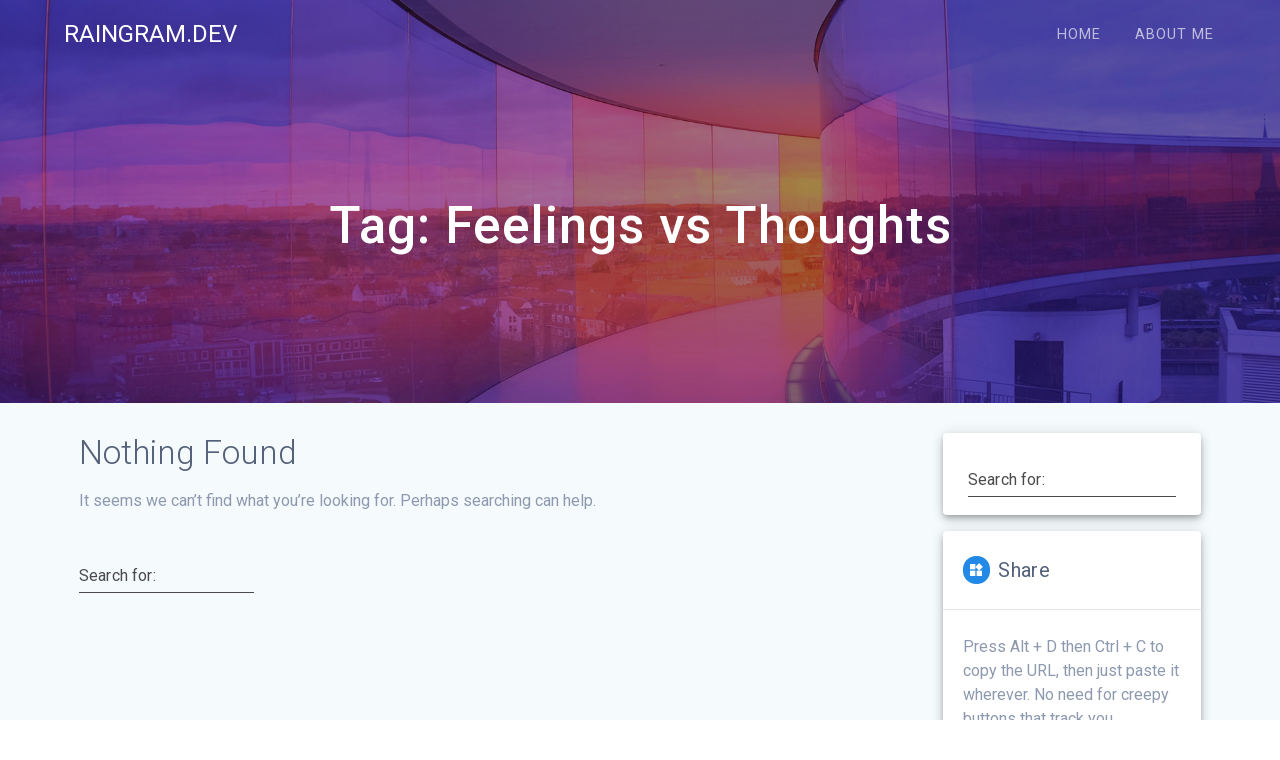

--- FILE ---
content_type: text/html; charset=utf-8
request_url: https://www.google.com/recaptcha/api2/anchor?ar=1&k=6LcCx74UAAAAAAxj89GvmhOeNiOgNVtGu4RcVxQm&co=aHR0cHM6Ly9yYWluZ3JhbS5kZXY6NDQz&hl=en&v=PoyoqOPhxBO7pBk68S4YbpHZ&size=invisible&anchor-ms=20000&execute-ms=30000&cb=k91l6khqxeb3
body_size: 48679
content:
<!DOCTYPE HTML><html dir="ltr" lang="en"><head><meta http-equiv="Content-Type" content="text/html; charset=UTF-8">
<meta http-equiv="X-UA-Compatible" content="IE=edge">
<title>reCAPTCHA</title>
<style type="text/css">
/* cyrillic-ext */
@font-face {
  font-family: 'Roboto';
  font-style: normal;
  font-weight: 400;
  font-stretch: 100%;
  src: url(//fonts.gstatic.com/s/roboto/v48/KFO7CnqEu92Fr1ME7kSn66aGLdTylUAMa3GUBHMdazTgWw.woff2) format('woff2');
  unicode-range: U+0460-052F, U+1C80-1C8A, U+20B4, U+2DE0-2DFF, U+A640-A69F, U+FE2E-FE2F;
}
/* cyrillic */
@font-face {
  font-family: 'Roboto';
  font-style: normal;
  font-weight: 400;
  font-stretch: 100%;
  src: url(//fonts.gstatic.com/s/roboto/v48/KFO7CnqEu92Fr1ME7kSn66aGLdTylUAMa3iUBHMdazTgWw.woff2) format('woff2');
  unicode-range: U+0301, U+0400-045F, U+0490-0491, U+04B0-04B1, U+2116;
}
/* greek-ext */
@font-face {
  font-family: 'Roboto';
  font-style: normal;
  font-weight: 400;
  font-stretch: 100%;
  src: url(//fonts.gstatic.com/s/roboto/v48/KFO7CnqEu92Fr1ME7kSn66aGLdTylUAMa3CUBHMdazTgWw.woff2) format('woff2');
  unicode-range: U+1F00-1FFF;
}
/* greek */
@font-face {
  font-family: 'Roboto';
  font-style: normal;
  font-weight: 400;
  font-stretch: 100%;
  src: url(//fonts.gstatic.com/s/roboto/v48/KFO7CnqEu92Fr1ME7kSn66aGLdTylUAMa3-UBHMdazTgWw.woff2) format('woff2');
  unicode-range: U+0370-0377, U+037A-037F, U+0384-038A, U+038C, U+038E-03A1, U+03A3-03FF;
}
/* math */
@font-face {
  font-family: 'Roboto';
  font-style: normal;
  font-weight: 400;
  font-stretch: 100%;
  src: url(//fonts.gstatic.com/s/roboto/v48/KFO7CnqEu92Fr1ME7kSn66aGLdTylUAMawCUBHMdazTgWw.woff2) format('woff2');
  unicode-range: U+0302-0303, U+0305, U+0307-0308, U+0310, U+0312, U+0315, U+031A, U+0326-0327, U+032C, U+032F-0330, U+0332-0333, U+0338, U+033A, U+0346, U+034D, U+0391-03A1, U+03A3-03A9, U+03B1-03C9, U+03D1, U+03D5-03D6, U+03F0-03F1, U+03F4-03F5, U+2016-2017, U+2034-2038, U+203C, U+2040, U+2043, U+2047, U+2050, U+2057, U+205F, U+2070-2071, U+2074-208E, U+2090-209C, U+20D0-20DC, U+20E1, U+20E5-20EF, U+2100-2112, U+2114-2115, U+2117-2121, U+2123-214F, U+2190, U+2192, U+2194-21AE, U+21B0-21E5, U+21F1-21F2, U+21F4-2211, U+2213-2214, U+2216-22FF, U+2308-230B, U+2310, U+2319, U+231C-2321, U+2336-237A, U+237C, U+2395, U+239B-23B7, U+23D0, U+23DC-23E1, U+2474-2475, U+25AF, U+25B3, U+25B7, U+25BD, U+25C1, U+25CA, U+25CC, U+25FB, U+266D-266F, U+27C0-27FF, U+2900-2AFF, U+2B0E-2B11, U+2B30-2B4C, U+2BFE, U+3030, U+FF5B, U+FF5D, U+1D400-1D7FF, U+1EE00-1EEFF;
}
/* symbols */
@font-face {
  font-family: 'Roboto';
  font-style: normal;
  font-weight: 400;
  font-stretch: 100%;
  src: url(//fonts.gstatic.com/s/roboto/v48/KFO7CnqEu92Fr1ME7kSn66aGLdTylUAMaxKUBHMdazTgWw.woff2) format('woff2');
  unicode-range: U+0001-000C, U+000E-001F, U+007F-009F, U+20DD-20E0, U+20E2-20E4, U+2150-218F, U+2190, U+2192, U+2194-2199, U+21AF, U+21E6-21F0, U+21F3, U+2218-2219, U+2299, U+22C4-22C6, U+2300-243F, U+2440-244A, U+2460-24FF, U+25A0-27BF, U+2800-28FF, U+2921-2922, U+2981, U+29BF, U+29EB, U+2B00-2BFF, U+4DC0-4DFF, U+FFF9-FFFB, U+10140-1018E, U+10190-1019C, U+101A0, U+101D0-101FD, U+102E0-102FB, U+10E60-10E7E, U+1D2C0-1D2D3, U+1D2E0-1D37F, U+1F000-1F0FF, U+1F100-1F1AD, U+1F1E6-1F1FF, U+1F30D-1F30F, U+1F315, U+1F31C, U+1F31E, U+1F320-1F32C, U+1F336, U+1F378, U+1F37D, U+1F382, U+1F393-1F39F, U+1F3A7-1F3A8, U+1F3AC-1F3AF, U+1F3C2, U+1F3C4-1F3C6, U+1F3CA-1F3CE, U+1F3D4-1F3E0, U+1F3ED, U+1F3F1-1F3F3, U+1F3F5-1F3F7, U+1F408, U+1F415, U+1F41F, U+1F426, U+1F43F, U+1F441-1F442, U+1F444, U+1F446-1F449, U+1F44C-1F44E, U+1F453, U+1F46A, U+1F47D, U+1F4A3, U+1F4B0, U+1F4B3, U+1F4B9, U+1F4BB, U+1F4BF, U+1F4C8-1F4CB, U+1F4D6, U+1F4DA, U+1F4DF, U+1F4E3-1F4E6, U+1F4EA-1F4ED, U+1F4F7, U+1F4F9-1F4FB, U+1F4FD-1F4FE, U+1F503, U+1F507-1F50B, U+1F50D, U+1F512-1F513, U+1F53E-1F54A, U+1F54F-1F5FA, U+1F610, U+1F650-1F67F, U+1F687, U+1F68D, U+1F691, U+1F694, U+1F698, U+1F6AD, U+1F6B2, U+1F6B9-1F6BA, U+1F6BC, U+1F6C6-1F6CF, U+1F6D3-1F6D7, U+1F6E0-1F6EA, U+1F6F0-1F6F3, U+1F6F7-1F6FC, U+1F700-1F7FF, U+1F800-1F80B, U+1F810-1F847, U+1F850-1F859, U+1F860-1F887, U+1F890-1F8AD, U+1F8B0-1F8BB, U+1F8C0-1F8C1, U+1F900-1F90B, U+1F93B, U+1F946, U+1F984, U+1F996, U+1F9E9, U+1FA00-1FA6F, U+1FA70-1FA7C, U+1FA80-1FA89, U+1FA8F-1FAC6, U+1FACE-1FADC, U+1FADF-1FAE9, U+1FAF0-1FAF8, U+1FB00-1FBFF;
}
/* vietnamese */
@font-face {
  font-family: 'Roboto';
  font-style: normal;
  font-weight: 400;
  font-stretch: 100%;
  src: url(//fonts.gstatic.com/s/roboto/v48/KFO7CnqEu92Fr1ME7kSn66aGLdTylUAMa3OUBHMdazTgWw.woff2) format('woff2');
  unicode-range: U+0102-0103, U+0110-0111, U+0128-0129, U+0168-0169, U+01A0-01A1, U+01AF-01B0, U+0300-0301, U+0303-0304, U+0308-0309, U+0323, U+0329, U+1EA0-1EF9, U+20AB;
}
/* latin-ext */
@font-face {
  font-family: 'Roboto';
  font-style: normal;
  font-weight: 400;
  font-stretch: 100%;
  src: url(//fonts.gstatic.com/s/roboto/v48/KFO7CnqEu92Fr1ME7kSn66aGLdTylUAMa3KUBHMdazTgWw.woff2) format('woff2');
  unicode-range: U+0100-02BA, U+02BD-02C5, U+02C7-02CC, U+02CE-02D7, U+02DD-02FF, U+0304, U+0308, U+0329, U+1D00-1DBF, U+1E00-1E9F, U+1EF2-1EFF, U+2020, U+20A0-20AB, U+20AD-20C0, U+2113, U+2C60-2C7F, U+A720-A7FF;
}
/* latin */
@font-face {
  font-family: 'Roboto';
  font-style: normal;
  font-weight: 400;
  font-stretch: 100%;
  src: url(//fonts.gstatic.com/s/roboto/v48/KFO7CnqEu92Fr1ME7kSn66aGLdTylUAMa3yUBHMdazQ.woff2) format('woff2');
  unicode-range: U+0000-00FF, U+0131, U+0152-0153, U+02BB-02BC, U+02C6, U+02DA, U+02DC, U+0304, U+0308, U+0329, U+2000-206F, U+20AC, U+2122, U+2191, U+2193, U+2212, U+2215, U+FEFF, U+FFFD;
}
/* cyrillic-ext */
@font-face {
  font-family: 'Roboto';
  font-style: normal;
  font-weight: 500;
  font-stretch: 100%;
  src: url(//fonts.gstatic.com/s/roboto/v48/KFO7CnqEu92Fr1ME7kSn66aGLdTylUAMa3GUBHMdazTgWw.woff2) format('woff2');
  unicode-range: U+0460-052F, U+1C80-1C8A, U+20B4, U+2DE0-2DFF, U+A640-A69F, U+FE2E-FE2F;
}
/* cyrillic */
@font-face {
  font-family: 'Roboto';
  font-style: normal;
  font-weight: 500;
  font-stretch: 100%;
  src: url(//fonts.gstatic.com/s/roboto/v48/KFO7CnqEu92Fr1ME7kSn66aGLdTylUAMa3iUBHMdazTgWw.woff2) format('woff2');
  unicode-range: U+0301, U+0400-045F, U+0490-0491, U+04B0-04B1, U+2116;
}
/* greek-ext */
@font-face {
  font-family: 'Roboto';
  font-style: normal;
  font-weight: 500;
  font-stretch: 100%;
  src: url(//fonts.gstatic.com/s/roboto/v48/KFO7CnqEu92Fr1ME7kSn66aGLdTylUAMa3CUBHMdazTgWw.woff2) format('woff2');
  unicode-range: U+1F00-1FFF;
}
/* greek */
@font-face {
  font-family: 'Roboto';
  font-style: normal;
  font-weight: 500;
  font-stretch: 100%;
  src: url(//fonts.gstatic.com/s/roboto/v48/KFO7CnqEu92Fr1ME7kSn66aGLdTylUAMa3-UBHMdazTgWw.woff2) format('woff2');
  unicode-range: U+0370-0377, U+037A-037F, U+0384-038A, U+038C, U+038E-03A1, U+03A3-03FF;
}
/* math */
@font-face {
  font-family: 'Roboto';
  font-style: normal;
  font-weight: 500;
  font-stretch: 100%;
  src: url(//fonts.gstatic.com/s/roboto/v48/KFO7CnqEu92Fr1ME7kSn66aGLdTylUAMawCUBHMdazTgWw.woff2) format('woff2');
  unicode-range: U+0302-0303, U+0305, U+0307-0308, U+0310, U+0312, U+0315, U+031A, U+0326-0327, U+032C, U+032F-0330, U+0332-0333, U+0338, U+033A, U+0346, U+034D, U+0391-03A1, U+03A3-03A9, U+03B1-03C9, U+03D1, U+03D5-03D6, U+03F0-03F1, U+03F4-03F5, U+2016-2017, U+2034-2038, U+203C, U+2040, U+2043, U+2047, U+2050, U+2057, U+205F, U+2070-2071, U+2074-208E, U+2090-209C, U+20D0-20DC, U+20E1, U+20E5-20EF, U+2100-2112, U+2114-2115, U+2117-2121, U+2123-214F, U+2190, U+2192, U+2194-21AE, U+21B0-21E5, U+21F1-21F2, U+21F4-2211, U+2213-2214, U+2216-22FF, U+2308-230B, U+2310, U+2319, U+231C-2321, U+2336-237A, U+237C, U+2395, U+239B-23B7, U+23D0, U+23DC-23E1, U+2474-2475, U+25AF, U+25B3, U+25B7, U+25BD, U+25C1, U+25CA, U+25CC, U+25FB, U+266D-266F, U+27C0-27FF, U+2900-2AFF, U+2B0E-2B11, U+2B30-2B4C, U+2BFE, U+3030, U+FF5B, U+FF5D, U+1D400-1D7FF, U+1EE00-1EEFF;
}
/* symbols */
@font-face {
  font-family: 'Roboto';
  font-style: normal;
  font-weight: 500;
  font-stretch: 100%;
  src: url(//fonts.gstatic.com/s/roboto/v48/KFO7CnqEu92Fr1ME7kSn66aGLdTylUAMaxKUBHMdazTgWw.woff2) format('woff2');
  unicode-range: U+0001-000C, U+000E-001F, U+007F-009F, U+20DD-20E0, U+20E2-20E4, U+2150-218F, U+2190, U+2192, U+2194-2199, U+21AF, U+21E6-21F0, U+21F3, U+2218-2219, U+2299, U+22C4-22C6, U+2300-243F, U+2440-244A, U+2460-24FF, U+25A0-27BF, U+2800-28FF, U+2921-2922, U+2981, U+29BF, U+29EB, U+2B00-2BFF, U+4DC0-4DFF, U+FFF9-FFFB, U+10140-1018E, U+10190-1019C, U+101A0, U+101D0-101FD, U+102E0-102FB, U+10E60-10E7E, U+1D2C0-1D2D3, U+1D2E0-1D37F, U+1F000-1F0FF, U+1F100-1F1AD, U+1F1E6-1F1FF, U+1F30D-1F30F, U+1F315, U+1F31C, U+1F31E, U+1F320-1F32C, U+1F336, U+1F378, U+1F37D, U+1F382, U+1F393-1F39F, U+1F3A7-1F3A8, U+1F3AC-1F3AF, U+1F3C2, U+1F3C4-1F3C6, U+1F3CA-1F3CE, U+1F3D4-1F3E0, U+1F3ED, U+1F3F1-1F3F3, U+1F3F5-1F3F7, U+1F408, U+1F415, U+1F41F, U+1F426, U+1F43F, U+1F441-1F442, U+1F444, U+1F446-1F449, U+1F44C-1F44E, U+1F453, U+1F46A, U+1F47D, U+1F4A3, U+1F4B0, U+1F4B3, U+1F4B9, U+1F4BB, U+1F4BF, U+1F4C8-1F4CB, U+1F4D6, U+1F4DA, U+1F4DF, U+1F4E3-1F4E6, U+1F4EA-1F4ED, U+1F4F7, U+1F4F9-1F4FB, U+1F4FD-1F4FE, U+1F503, U+1F507-1F50B, U+1F50D, U+1F512-1F513, U+1F53E-1F54A, U+1F54F-1F5FA, U+1F610, U+1F650-1F67F, U+1F687, U+1F68D, U+1F691, U+1F694, U+1F698, U+1F6AD, U+1F6B2, U+1F6B9-1F6BA, U+1F6BC, U+1F6C6-1F6CF, U+1F6D3-1F6D7, U+1F6E0-1F6EA, U+1F6F0-1F6F3, U+1F6F7-1F6FC, U+1F700-1F7FF, U+1F800-1F80B, U+1F810-1F847, U+1F850-1F859, U+1F860-1F887, U+1F890-1F8AD, U+1F8B0-1F8BB, U+1F8C0-1F8C1, U+1F900-1F90B, U+1F93B, U+1F946, U+1F984, U+1F996, U+1F9E9, U+1FA00-1FA6F, U+1FA70-1FA7C, U+1FA80-1FA89, U+1FA8F-1FAC6, U+1FACE-1FADC, U+1FADF-1FAE9, U+1FAF0-1FAF8, U+1FB00-1FBFF;
}
/* vietnamese */
@font-face {
  font-family: 'Roboto';
  font-style: normal;
  font-weight: 500;
  font-stretch: 100%;
  src: url(//fonts.gstatic.com/s/roboto/v48/KFO7CnqEu92Fr1ME7kSn66aGLdTylUAMa3OUBHMdazTgWw.woff2) format('woff2');
  unicode-range: U+0102-0103, U+0110-0111, U+0128-0129, U+0168-0169, U+01A0-01A1, U+01AF-01B0, U+0300-0301, U+0303-0304, U+0308-0309, U+0323, U+0329, U+1EA0-1EF9, U+20AB;
}
/* latin-ext */
@font-face {
  font-family: 'Roboto';
  font-style: normal;
  font-weight: 500;
  font-stretch: 100%;
  src: url(//fonts.gstatic.com/s/roboto/v48/KFO7CnqEu92Fr1ME7kSn66aGLdTylUAMa3KUBHMdazTgWw.woff2) format('woff2');
  unicode-range: U+0100-02BA, U+02BD-02C5, U+02C7-02CC, U+02CE-02D7, U+02DD-02FF, U+0304, U+0308, U+0329, U+1D00-1DBF, U+1E00-1E9F, U+1EF2-1EFF, U+2020, U+20A0-20AB, U+20AD-20C0, U+2113, U+2C60-2C7F, U+A720-A7FF;
}
/* latin */
@font-face {
  font-family: 'Roboto';
  font-style: normal;
  font-weight: 500;
  font-stretch: 100%;
  src: url(//fonts.gstatic.com/s/roboto/v48/KFO7CnqEu92Fr1ME7kSn66aGLdTylUAMa3yUBHMdazQ.woff2) format('woff2');
  unicode-range: U+0000-00FF, U+0131, U+0152-0153, U+02BB-02BC, U+02C6, U+02DA, U+02DC, U+0304, U+0308, U+0329, U+2000-206F, U+20AC, U+2122, U+2191, U+2193, U+2212, U+2215, U+FEFF, U+FFFD;
}
/* cyrillic-ext */
@font-face {
  font-family: 'Roboto';
  font-style: normal;
  font-weight: 900;
  font-stretch: 100%;
  src: url(//fonts.gstatic.com/s/roboto/v48/KFO7CnqEu92Fr1ME7kSn66aGLdTylUAMa3GUBHMdazTgWw.woff2) format('woff2');
  unicode-range: U+0460-052F, U+1C80-1C8A, U+20B4, U+2DE0-2DFF, U+A640-A69F, U+FE2E-FE2F;
}
/* cyrillic */
@font-face {
  font-family: 'Roboto';
  font-style: normal;
  font-weight: 900;
  font-stretch: 100%;
  src: url(//fonts.gstatic.com/s/roboto/v48/KFO7CnqEu92Fr1ME7kSn66aGLdTylUAMa3iUBHMdazTgWw.woff2) format('woff2');
  unicode-range: U+0301, U+0400-045F, U+0490-0491, U+04B0-04B1, U+2116;
}
/* greek-ext */
@font-face {
  font-family: 'Roboto';
  font-style: normal;
  font-weight: 900;
  font-stretch: 100%;
  src: url(//fonts.gstatic.com/s/roboto/v48/KFO7CnqEu92Fr1ME7kSn66aGLdTylUAMa3CUBHMdazTgWw.woff2) format('woff2');
  unicode-range: U+1F00-1FFF;
}
/* greek */
@font-face {
  font-family: 'Roboto';
  font-style: normal;
  font-weight: 900;
  font-stretch: 100%;
  src: url(//fonts.gstatic.com/s/roboto/v48/KFO7CnqEu92Fr1ME7kSn66aGLdTylUAMa3-UBHMdazTgWw.woff2) format('woff2');
  unicode-range: U+0370-0377, U+037A-037F, U+0384-038A, U+038C, U+038E-03A1, U+03A3-03FF;
}
/* math */
@font-face {
  font-family: 'Roboto';
  font-style: normal;
  font-weight: 900;
  font-stretch: 100%;
  src: url(//fonts.gstatic.com/s/roboto/v48/KFO7CnqEu92Fr1ME7kSn66aGLdTylUAMawCUBHMdazTgWw.woff2) format('woff2');
  unicode-range: U+0302-0303, U+0305, U+0307-0308, U+0310, U+0312, U+0315, U+031A, U+0326-0327, U+032C, U+032F-0330, U+0332-0333, U+0338, U+033A, U+0346, U+034D, U+0391-03A1, U+03A3-03A9, U+03B1-03C9, U+03D1, U+03D5-03D6, U+03F0-03F1, U+03F4-03F5, U+2016-2017, U+2034-2038, U+203C, U+2040, U+2043, U+2047, U+2050, U+2057, U+205F, U+2070-2071, U+2074-208E, U+2090-209C, U+20D0-20DC, U+20E1, U+20E5-20EF, U+2100-2112, U+2114-2115, U+2117-2121, U+2123-214F, U+2190, U+2192, U+2194-21AE, U+21B0-21E5, U+21F1-21F2, U+21F4-2211, U+2213-2214, U+2216-22FF, U+2308-230B, U+2310, U+2319, U+231C-2321, U+2336-237A, U+237C, U+2395, U+239B-23B7, U+23D0, U+23DC-23E1, U+2474-2475, U+25AF, U+25B3, U+25B7, U+25BD, U+25C1, U+25CA, U+25CC, U+25FB, U+266D-266F, U+27C0-27FF, U+2900-2AFF, U+2B0E-2B11, U+2B30-2B4C, U+2BFE, U+3030, U+FF5B, U+FF5D, U+1D400-1D7FF, U+1EE00-1EEFF;
}
/* symbols */
@font-face {
  font-family: 'Roboto';
  font-style: normal;
  font-weight: 900;
  font-stretch: 100%;
  src: url(//fonts.gstatic.com/s/roboto/v48/KFO7CnqEu92Fr1ME7kSn66aGLdTylUAMaxKUBHMdazTgWw.woff2) format('woff2');
  unicode-range: U+0001-000C, U+000E-001F, U+007F-009F, U+20DD-20E0, U+20E2-20E4, U+2150-218F, U+2190, U+2192, U+2194-2199, U+21AF, U+21E6-21F0, U+21F3, U+2218-2219, U+2299, U+22C4-22C6, U+2300-243F, U+2440-244A, U+2460-24FF, U+25A0-27BF, U+2800-28FF, U+2921-2922, U+2981, U+29BF, U+29EB, U+2B00-2BFF, U+4DC0-4DFF, U+FFF9-FFFB, U+10140-1018E, U+10190-1019C, U+101A0, U+101D0-101FD, U+102E0-102FB, U+10E60-10E7E, U+1D2C0-1D2D3, U+1D2E0-1D37F, U+1F000-1F0FF, U+1F100-1F1AD, U+1F1E6-1F1FF, U+1F30D-1F30F, U+1F315, U+1F31C, U+1F31E, U+1F320-1F32C, U+1F336, U+1F378, U+1F37D, U+1F382, U+1F393-1F39F, U+1F3A7-1F3A8, U+1F3AC-1F3AF, U+1F3C2, U+1F3C4-1F3C6, U+1F3CA-1F3CE, U+1F3D4-1F3E0, U+1F3ED, U+1F3F1-1F3F3, U+1F3F5-1F3F7, U+1F408, U+1F415, U+1F41F, U+1F426, U+1F43F, U+1F441-1F442, U+1F444, U+1F446-1F449, U+1F44C-1F44E, U+1F453, U+1F46A, U+1F47D, U+1F4A3, U+1F4B0, U+1F4B3, U+1F4B9, U+1F4BB, U+1F4BF, U+1F4C8-1F4CB, U+1F4D6, U+1F4DA, U+1F4DF, U+1F4E3-1F4E6, U+1F4EA-1F4ED, U+1F4F7, U+1F4F9-1F4FB, U+1F4FD-1F4FE, U+1F503, U+1F507-1F50B, U+1F50D, U+1F512-1F513, U+1F53E-1F54A, U+1F54F-1F5FA, U+1F610, U+1F650-1F67F, U+1F687, U+1F68D, U+1F691, U+1F694, U+1F698, U+1F6AD, U+1F6B2, U+1F6B9-1F6BA, U+1F6BC, U+1F6C6-1F6CF, U+1F6D3-1F6D7, U+1F6E0-1F6EA, U+1F6F0-1F6F3, U+1F6F7-1F6FC, U+1F700-1F7FF, U+1F800-1F80B, U+1F810-1F847, U+1F850-1F859, U+1F860-1F887, U+1F890-1F8AD, U+1F8B0-1F8BB, U+1F8C0-1F8C1, U+1F900-1F90B, U+1F93B, U+1F946, U+1F984, U+1F996, U+1F9E9, U+1FA00-1FA6F, U+1FA70-1FA7C, U+1FA80-1FA89, U+1FA8F-1FAC6, U+1FACE-1FADC, U+1FADF-1FAE9, U+1FAF0-1FAF8, U+1FB00-1FBFF;
}
/* vietnamese */
@font-face {
  font-family: 'Roboto';
  font-style: normal;
  font-weight: 900;
  font-stretch: 100%;
  src: url(//fonts.gstatic.com/s/roboto/v48/KFO7CnqEu92Fr1ME7kSn66aGLdTylUAMa3OUBHMdazTgWw.woff2) format('woff2');
  unicode-range: U+0102-0103, U+0110-0111, U+0128-0129, U+0168-0169, U+01A0-01A1, U+01AF-01B0, U+0300-0301, U+0303-0304, U+0308-0309, U+0323, U+0329, U+1EA0-1EF9, U+20AB;
}
/* latin-ext */
@font-face {
  font-family: 'Roboto';
  font-style: normal;
  font-weight: 900;
  font-stretch: 100%;
  src: url(//fonts.gstatic.com/s/roboto/v48/KFO7CnqEu92Fr1ME7kSn66aGLdTylUAMa3KUBHMdazTgWw.woff2) format('woff2');
  unicode-range: U+0100-02BA, U+02BD-02C5, U+02C7-02CC, U+02CE-02D7, U+02DD-02FF, U+0304, U+0308, U+0329, U+1D00-1DBF, U+1E00-1E9F, U+1EF2-1EFF, U+2020, U+20A0-20AB, U+20AD-20C0, U+2113, U+2C60-2C7F, U+A720-A7FF;
}
/* latin */
@font-face {
  font-family: 'Roboto';
  font-style: normal;
  font-weight: 900;
  font-stretch: 100%;
  src: url(//fonts.gstatic.com/s/roboto/v48/KFO7CnqEu92Fr1ME7kSn66aGLdTylUAMa3yUBHMdazQ.woff2) format('woff2');
  unicode-range: U+0000-00FF, U+0131, U+0152-0153, U+02BB-02BC, U+02C6, U+02DA, U+02DC, U+0304, U+0308, U+0329, U+2000-206F, U+20AC, U+2122, U+2191, U+2193, U+2212, U+2215, U+FEFF, U+FFFD;
}

</style>
<link rel="stylesheet" type="text/css" href="https://www.gstatic.com/recaptcha/releases/PoyoqOPhxBO7pBk68S4YbpHZ/styles__ltr.css">
<script nonce="dWwm3GWM39xH_S4KefIdxw" type="text/javascript">window['__recaptcha_api'] = 'https://www.google.com/recaptcha/api2/';</script>
<script type="text/javascript" src="https://www.gstatic.com/recaptcha/releases/PoyoqOPhxBO7pBk68S4YbpHZ/recaptcha__en.js" nonce="dWwm3GWM39xH_S4KefIdxw">
      
    </script></head>
<body><div id="rc-anchor-alert" class="rc-anchor-alert"></div>
<input type="hidden" id="recaptcha-token" value="[base64]">
<script type="text/javascript" nonce="dWwm3GWM39xH_S4KefIdxw">
      recaptcha.anchor.Main.init("[\x22ainput\x22,[\x22bgdata\x22,\x22\x22,\[base64]/[base64]/[base64]/[base64]/[base64]/[base64]/KGcoTywyNTMsTy5PKSxVRyhPLEMpKTpnKE8sMjUzLEMpLE8pKSxsKSksTykpfSxieT1mdW5jdGlvbihDLE8sdSxsKXtmb3IobD0odT1SKEMpLDApO08+MDtPLS0pbD1sPDw4fFooQyk7ZyhDLHUsbCl9LFVHPWZ1bmN0aW9uKEMsTyl7Qy5pLmxlbmd0aD4xMDQ/[base64]/[base64]/[base64]/[base64]/[base64]/[base64]/[base64]\\u003d\x22,\[base64]\\u003d\x22,\x22wphhHQFjWUNGUH1xMG/Cl0/Cg8KkMi3DgAfDqwTCoz7Dgg/DjRnCiyrDk8OLIMKFF3nDjsOaTXUdABR7aiPClW8hVwN1U8Kcw5nDnsOfeMOAR8OeLsKHdRwXcVZRw5TCl8OmBFxqw6/[base64]/CgD/[base64]/DkV/DmFgfP8Obw7lqRMKADxbCkFDDigdBw45MMR3DtMKFwqw6wp/DsV3DmkNLKQ1wNMOzVScEw7ZrEcOyw5dswqxXSBsLw7gQw4rDisOsLcOVw4jCgjXDhn4YWlHDncKUNDt6w7/CrTfCrMKlwoQBQTHDmMO8AlnCr8O1Jl4/fcKRccOiw6B5b0zDpMObw5rDpSbCicO1fsKIWsKxYMOwWQM9BsK0wqrDr1sWwrkICmnDswrDvzjCjMOqASoMw53DhcOxwqDCvsOowrQCwqw7w78Rw6RhwpwIwpnDncKHw796wpZbfXXCm8KMwq8GwqNlw4FYMcOUL8Khw6jCq8Olw7M2FW3DssO+w6/[base64]/wpRmw5HDmzLDoh0VB8OELsOKTylVwqcaaMKLOMO5eT9PFn7DmTnDlkTClQHDo8OsU8Oswo3Dqi9WwpMtecKYEQfCgcOew4RQR0Vxw7IUw4ZcYMORwpsIIknDrSQ2wrJvwrQ0Xkspw6nDhsO2R3/CiA3CusKCdsK/[base64]/Dj8OVOMOTwrhYw7pcwpcVw7JnwrEyw6HCp3nCul0MJsKTGwc+TcOdKMO4ElHDkRZLIVttDTJkIsKYwqtGw6lVwoHDlsO3CsKkJsOTw5rCm8OffGHDpsKtw47DpiUiwqZGw6/ChcKOIcO/OMO0bjBcwoBGbsOMDV8XwqjDh0HDhEQ7w6lWbAjDosKvDV1JOjHDtsOkwr0BEsKmw5/CnMOlw4PCkzcoSWzCpMKUworDqWgXwqXDmMOFwrEFwofDtMKUwpbCo8Koe2kVwqTDnEPDjkMKwpPCscKvwr4ZFMK1w6J+BMKCwo0sPsK1wo7Cq8OwKcOMQsKGw4PCqGzDmsKww6oCZsOJJMKZRsOgw6jCi8OuHMOtY1XDnTs5w6Vyw7zDvcOIMMOmA8OBFcOVEWpYWw/[base64]/DvcKgYUk7OMKPbsK6wqjDq1/DmDYuw7DDisKEZMKkwo3DnELDqcKJwrjDpsKwIsKtwrPDnRAWw4hCdsOwwpTDrXcxU2PDhFh9w4/Dm8O7T8OFw4HCgMKLMMK6wqdpDcOIM8OnP8K2SWp6wrQ6wrp8wq0Pwp/Cg3Ffw6lITGLCpFUzwp3DusOBFxs/P350USLDocOWwojDkT5ew6g4PDR9MG9UwosPbVoQG0sjGnHCoRR7w5vDggLChcKZw7/CjHJBIGMFwqLDrVPCn8Ofw6lpw71Fw5bDscKEwrEwfjrCtcKBwp0NwpRhwozCo8K4w6/DoFdlXhJSw453O34bWgXDmMKcwp5ecERMVmInwo7CskDDhXPDsAjCihnDj8KMRhkrw4XDiBJyw4fCucO+HDvClMOBXsKhwqxCYMKKw4ZgGj7DtF7DvXLDrkRxwo5Tw5INZMKHw7w/wp57LDNlw4fCgx/DuXEMw4lcfBrCu8KfQD0vwosAbcKMUsOcwovDn8KDWWhGwqMzwogKMMOdw60dKMKbw4V5V8KjwrhvXMOiwo4PBMKqJMO5CsKLBMO7T8OABzDCpMK4w6ljwq/[base64]/[base64]/CgMOpw4HDhU3DnMKiNMKywqDCq3dKeG9jTyHCscKHwr9uw6hEwqcdGMKjecK7wqvDuQjClx0Mw7NKE27Dp8KTwrMcTV17BcKwwo4wX8O0TwtFw4ISwqVdWDjDgMOtw5DCrsKgGQJdwrrDrcK6wpbDhybClmjDvV/[base64]/DmsOwUWx7KMK/w6XDqsKow4fDhsOrwovDpsKDw43ClUldXsK5wogsTSwUwr7DhQzDpsOVw7nDjcOrbsOowqnCqsKawoXCnF1swrkZLMOzwrlOwoR7w7TDisOeL03CgXTCnHR7wppNP8KLwonDhMKYRcOkw4/CssOFw6sLPgfDkcOswonCr8KOaWHDlgB7wqbDmj4qw5bChmzDpFZZfARzdcO4BXNocGfDukHCkcO6wp/CiMOaEkTClU3Doxw8STPCqcOTw7Vdw6dewq1Hwph0cSvChXjDlsOHaMOSIsKraD8hwoDClncRw7DCi3rCvMOYSMOBeEPCrMOHwqnDtsKiw7AQw5PCrsOuwqPCkXJ9w6tUbG/CkMKRw5rCoMODUA0+ZDlYwrB6U8KJwrJTKcOiwrXDt8OkwrPDhcKvw4J5w5vDkMOFw45gwp51wpfCpS4PCcKgfhBLwqbDoMOTwrNXw5hAw4vDoyYuQMKtCsOvPEw6PWp6OS8wXQzCqRLDvgvCgcKZwrk0w4DDmcO/RE8acyAAwqFyO8OowozDq8O7w6RKfMKJw7ADeMOKwrYPdcO9Y1vCh8KoLjHCk8OtEmcVE8Ojw5R2dT9FBFDCs8OKbGALMjzCsVMUw7bCpQd/wpvChEzDhQQDw43CtsO0JSjCgcOyNcKmw6pBOsOQwpclwpUdwr/[base64]/[base64]/[base64]/w7vDgS5KUWVeEg7CrcOkw5siwo/DgMOrw5BHw5rDsnIlw7YebMKcPMOrMMOew43CsMOdF0fCg30Yw4ECwo4gw4UYw71xaMOkw7XCiWdxHMOVL1rDn8K2DEbDsXpGeHfDsSPDkEXDsMKcwopUwqpYNgrDuiAzwpLCgcKdw4FWQcKsRE/DhxXDucOTw7knY8OJw6BQWMOLwqjCvcKLw7jDv8KqwoVNw4koacOswrUIw7nCpCReTsOPwr/DiCtewo7DmsOdJjIZw5M+w67DosKkwo0dfMOwwpIEw7nDisO6KsK2IcOdw6gNDiDCrcObw7tGAUjDiUnDv3xPw5fCiVN2wq3DhMOqO8KrJRE7wo7DjcKDL1PDocKKLUvDolfDshzDgzxsdsOBHcKnaMOww6VJw7UZwp/[base64]/DhnvDsMOawrcRwq3CmGDCscKhw7w0JB43wq9Yw7/[base64]/[base64]/ACXDgR/Ch8ObZyTChxPDv0QATsOAwq/DmcKEw4Z3w5JKw5J3X8OvcsOGScKuw5I5QsKcwoQ/MwPCvcKfe8KMw7vDhsOab8KUMhnDsW5sw6gzUQXDm3Eke8KAw7jDkTrDuRlHAsOJck3ClA/CuMOkbMO/wqjChEgrHsOMZsKnwqAGw4jDkV7DnDYIw4fDkMKCb8OFHcOWw5Z/w6UQWMOcPwocw5Z9IEbDhcOww51nEcOpwpTDtx1aAsOzwpvDhsOpw4LDulMHDMK5M8Kjw7IUM2w2w5kRwpDDvMK1wpQ2Rj/[base64]/Cuj54M8OZwrHCj8OsXXXDoMO4ZcKHw4bDgcK2I8OCZcOcworDsngBw4sWworDoHtPfcKfUXRTw5/CrSHChcOPesOzacOxw5/DmcO3Z8KswoPDrMOGwpBrXnIFwp/[base64]/[base64]/wqHDuMKMScKywrYaKFh4w58owqVVK2N/[base64]/OcKgwqvDgMO1LMKfw5/Dm8OYw7/DtQnDny5hw7kVG8OcwpPCjsKIP8Kcw4vDmsKhLwQ5w4nDisO/McO1RsKywrohY8OHPMONw7UfLMOFQW9mw4XCgcOBFWxCHcKywprCpEt7fwnCr8OSN8OCfnEkH0LDisKsLxFrTGU7LsKTX3XDgsOPTsKxE8OCwqPCgsOPKCXCrFcxw5PDnsOcw6vClcO4eiPDj3LDqcOMwqcZSyXChMO3w7XCh8KAO8KCw4cSOX/CulhNJD3DvMOvCDfDi17DjCRaw6VyQSLCm3E0w4DDkjdxwrLCmsKrwofCuRjDm8OSw6xAwqLCicOZw6I6wpFXw4/[base64]/DvW93w7zCu8OYw5JaD8KvMW3CtcO+SWRvw7jCuDNqZsOIwpd8cMKUw6kLwqRTw6tBwoB4VcO6w6PChcKRwrfDr8KIIFjCsUPDnUnCuiROwrHDpjYpe8Ksw7U+bcOgMw0/DhhzEMOgwqbDoMK9w5zCm8K/TsOHO0UgLMKeZigIw47Cn8KPw5vCssOhw54vw5xqBMOmwr/DvCnDi20Ow5hYw6lcwr3DvWsPFWxFwrNew6LCicK4bG4EecOhw48YSmsdwo1cw4ISK0Qlw4DCignDqhkIYsOVcz3CqsKmaW5kbRvDh8ORw77Cow0EScK6w7nChyR2JWfDpRTDpVo5wrZtLcK3w6/CqcKtCyAOw4bCjSfClRNhwpcXw53CsFUDYRcEwrvCnsK0GsKJDTrCvUvDqcK7wrrDmGFaRcKcSW3CiC7DqMOqwrhMbR3CisOIQTQDBwrDp8OkwpJJwpHClcONw4fDrsOTwo3CqHDCk2E7EEpMw7DCuMOcFD3Dh8K3woxiwoPDpsOgwo/Ck8Okw7HCvMOpwpvCtsKOEsKOYsK1wpTCpHZ7w6rDhR04YMO1IhM/V8OYw7xTw5Bkw5nDuMOFHVd8w7UORsOIwq52w7nCq0/CoW/CqnUUwoPCgndZw69JE2fCrFLCv8OfP8OLZiw+JMKzIcOeI0vDnhLCpMOXThXDt8OOwoPCoycpRMOLQ8OWw4QGUcOvw7fCjTM/w5/CmcOaYC7DshXDp8Kgw4vDjSXDj2s4b8K4HQzDrV7Cn8O6w5s0Y8KlSiU0GsK9w4fCh3HDssKcLcKBw5rDjsKBwpohaj/Ct3LDrCARw4JAwr7Dk8K4w6jCtcK2wojCvAZ+WsOueFMJbUXDonEpwpHDpG3CgmfCqcOewppHw6kHY8KYW8OJbMKRwqpUShbCjcKxw6UJG8ObRR7DqcKGwrTDkMK1ZBDCmmcwMcKNwrrCgEHCvi/CnDvCocOeacOawohQHsOyTg0iHMOBw5bDp8Kmwp01U1nDocKxw6vCpWLCkgXDnmNnCcOQFsKFwqzDp8Oxw4PDrwvCq8OATsKsFRjCpsKGwrEKWj3DvkTDi8K2YA1Tw61dw7xRw7tgw7fCg8OYVcOFw47DhMOcexMPwqEIw6M5ZcOWIVNcwpcSwp/Ch8OIYigFMsOBwp3DscOHwojCrgw6GMOoIMKtfD0UeGLCtlYVw5XDgcOvwr/CpMK+w4LDhsOlw6A0w4nDjhcGwqEuORhIS8KDwo/DnATCpAHCtQlPw77ClMONLU3CpQJLcVXDsmXCuFEkwoNFw5PDi8KIw4DDsA3DmcKBw6vCrcOJw5hNFMOvAMO5CS5wN1k9R8K+w40kwpBjwqE9w48yw7NFw5I0w6/[base64]/CizvCvTfDmcKdTMKDw6s4IMK2JsOSDsKbdmY1IMO0BgxtFzXDgQbDjANpC8ODw5rDuMOWw4pAEVTDoHomwojDuFfCmXZ/wovDtMKnFBHDrUPDs8O8BUvDvnLCqsOjEsO7QMO0w7HDjsKbwokdw7bCsMONXg/Cmx3CmUzCvUxlw5vDtQolQWgvKcOofsK7w73DgMKAEMOiw4AbNsOewqLDkMKVw7PDtMOjwrzCqh/DnyfCvk9JBn7DpzLCoiLCqsORBcKOUxEEJ2rDh8OmL1bDgMOYw5PDqsO9OxA9wpfDoS7Dk8O/wq1Zw7xpO8OVJMOndsKsHHLCg1DCg8O0HGp6w69RwoNfwp3DqHdoeUcdNsOZw41/[base64]/CvMKXw4LDhsKiNjlfImIvSxbDi2vCjWzCjiwCw5fCkGPCt3XCh8Kiw5ICw4QLF31fEMKNw6/DhTsowoPChTJZw6nCjgkZwoYOwoRbwqoGwobCqcKcK8K/[base64]/CgGhtwqo8DMOwwqVheMOCbEnDqFLDoQ0lMcOmRCPCvcOtw6jChx/ConnCm8KRGE0DwpTDg3/DgQPDtzhMEcOXTsOkex3DscK8wpzCucKUQVPDgkk8JcKWMMKPwrwhw4LCmcOzb8Kmw7bCuXDCugXCnjItTMKuCCZ3w7TDhhoTQMKlwprCpSfCriQCwrcpwoEbMhLCmGDCuhLDqCfCigHDly/CkMKtwpQXw5gDw57CiHpVwpN0wrXCr3fDv8Kdw5fChMOZbsOvwpNsNBhWwprCicOBwpsZw6nCvMKdMQHDvCbDgWPCqsOZNMOsw6Zrw4pawp43w60Nw4dRw57DgMKwVcOUwpzDmsKcZ8KTSsK5H8K1CsOfw6zCk3AIw44swocGwq/DpmDDvWnCgAzDoEvDuhrCiBYXe2YpworCiynDssKVFQgwJizDv8KGfX7DsGDChk3CoMKFw7zCqcKhFHXClxkewqJhw7Nlwqw9wodzYcOSFXlzKGrCiMKcw7NBw6QkKcOJwopJw6nCsFjCmcKobsKaw6fCgsOoAMKkwojCn8ORXsOUN8KDw5fDmMOYwqs/w5c0wqTDtmkjwq/[base64]/w4LCqXsgwpzDvsOUwqLCosKZwqvCicKQGMKKwoxFwqAjwoNCw53Cvyozw6rCiFnDqGTDoEhye8Okw45zw4ZXUsOZwq7DmMOGSiPChHxzcRLDr8OTIMK3w4XDjjrCqCIff8K+wq5lw7J/HhETwo7DrcKrZ8OjcsKwwqN5wq7DvmLDgsK4FTHDuQDDtMO9w7pvH2TDlVdkwo5Vw6UJGGnDgMONwqtGAnfDg8Khbw7DvhsVw7rComHCrWjDgikjwqzDlx/[base64]/esKUw7nDlUoLIgFHAsOof293EsO4EsO0L15rwrDChsOQSMKVdGo8wqzDnnYowq0nBMKUwqLCiXElw50MU8K0w5XCqcKbw7HCusKRFMObTBlVKgTDu8O7w4cbwp92SGssw7/Dj3nDncK2w5fCpcOrwrvCt8OLwpcXesKwWwLChHfDusODwopCG8K4L2LDujHDiMOzw6zDlMKlfxvClcKpOxzCpmwnAMOLwonDv8KQwokXB1EISFHCpsKqw54UZMOuF3/DoMKKfmLCkMKqw49AF8OaBMKwYsOdfMK7wqUcwqvCtjFYwq1RwqnCgg5cwr3DrVQjwr/DhEFsMMOCwqh4w7fDsnzCvEVMwonCo8O5wq3CvsOdw5kHAm9+AUjCoCoKXMOkQiHCm8KROnBTasOEwr48LiYnVMOxw4DDtDvDisOrRsOFLMOfPMKew49+eCE2fgwOWT5BwpzDq3kNDQZSw7kww50aw47Dnj5dTmZjKmDCgMKsw4JHc2YdMcO/[base64]/Du0LDqzFJWz4oRS8yTMOsw6ZowpMEKjsBw5nCrDFHw6vDmWJ0wr0gHk3Ch2osw4XCr8KKw49EHVvCn33DhcKvPsKFwonCk0sRP8KUwr3DgcOvA0U4wp/CjMOBS8Otwq7CijnDgnFjTsOiwpHClsOvRsK0wrR5w70yJlvCqcKgPzNuBkXCjnzDvsONw5XDg8OBw7zCqMKqSMKVwrbCvDjDqBXDiUZFwqzDs8KBQ8KhN8K8Nm8lwoUcwoQnSj/DplNUw6HCig3DgkYrwqjDnxnCulBaw5/Cv2Imw5NMwq3DpinDrzILwoTDgFRMEXFTcF3DkBwiGsOiDm3Cp8O/dcO3wp14IMKWworCj8O+w6nCmRXCsywlICQpK28Sw5DDkjxbeifCl1ALwoXCvMO9w4BqPsO7w4jDtBs2PsOrQzvCvCvDhh1owobDh8K4Pzpvw7/DpQvDr8O7EcKZw7Qtwpsswotff8O3QMKSwo/DmsOPJyZ2wozDscKSw7gPUMOvw6TClVzCmcOWw71Ow5fDpsKNwqXCm8KJw6XDpcKYwpJ/w6nDt8OmTmYNYsKgwrXDoMO3w5EtEmIzwrlee1/CmQzDoMOPwpLCg8KsSsKpZlHDmFMPwrcgw7Zwwr7CkTbDhsObemHDgXzCvcOjwr3DnEXDrkHCsMOewploDl7CqkE6wplUw5FFwoZEJsODUgVMwqLDn8KVwrzCmH/Ch0LCsDrCg2jCv0dkBsOoXnxUFsKqwpjDoxV/w7PDvQDDh8KzCMKCclPDqcKFwr/CiX7DoUV9w4rCnl4UY0cQwpFKNcObIMKVw5DCqkjDmmLCmMKTdsKYSB9qd0EQw6XDk8OGw7XCp00ddgLDlDAeIMO/QicsdyLDs2HDpH0Vw6wDwpsfS8KzwqJgw4wKwrZHKcOgDnc/Fx/CnwzCrTEDViM4ARPDpcKww7Uyw47DicOVw5ZxwqnCr8KYHR1ewoDCixDDr1BRa8OxXsKQwp7CosKsworCt8OxcQ/DhsOhQ0vDoXt2ZG9ywocqwoo2w4fDnsK/[base64]/bcOeYsOfwqvCiMKVworCh1jCusK/R8K9KcKtwpHDnmNhQkdyU8OWcMKGX8O1wqfCn8KMw5QBw78ww5zCsBEnwr/CkkbCj1nChF/CtEIJw77DpsKiJcKDw4NNUgJ0wpvCjcOSFX/CpW9jwosUw4RFEsK6I0cLTMKuLXLDixonwpUMworDhMO1WMKzA8OQwotcw7TCqMKFQcKpb8KuUsKCAkU4wqzCusKCKVjCsE/DvcKiaF0CKhkhBw3CoMOCO8O9w7V/PMKZw7BkN33DpSPCgzTCr3DCqcKofDrDv8KANcKdw704a8KhPQDCh8KmLWUXBMKhJwBJw4oscsKGfW/DtsOJwq7CoDFAdMKxUz8TwqFMw7HCpMKcKMKcRMOzw4xGwpTDqMKxwrvDo1k5BsO1woJmwqXDtVMAw43DkTDCksKnwoIcwrPDnxDCtRklw5hcYsKGw5zCr0/DuMKKwrXDucOZw5oPKcO7wpYzN8K9V8KlasKxwrjCsQJcw7dLRGl2VFgHEjXDv8KOdDXCvcOfTMOSw5bCojfDlcKzdTEnPsOmXhkcTcOGKTbDtgYLHcKjw5TCqcKfaUnCrkfDp8OdwqbCocKQfsKww6LCpwXCmsKDw5hiwoMEEQnChBsewqA/wrtqP15cwpHCvcKLCcOuelXCi08MwonDj8Oww4DDvmF9w6jDi8KpXcKJNjplaRXDj0cVRcKMwrrDpmgcC0EvfRPDiFLDugBSwpkca3PChBTDnW9FGsOqw5DCj0/DpcKdY2h5wrhUOX8Zw4PDr8Oawr06wrdbwqBawo7DvUgKVGDDkU0bYsK7IcKRwofDpSPDgDzCvAwFUMKuwptOCCHCjMOrwpLCnhjChMOQw4/CiXZyAT/DtRLDgMKawrJ1w5fCjHZvwrLDh3Ynw4HCmlESL8KkaMKlIcK9wplxw6/CusO3GHnDhTHDqizCt2zCrVnDvEjCsQvDtsKFIsKXJMK0H8KfVnbCkmRbwpbCv2oOFh8EaiDDsH/CjjHChMKODmJxwr5/[base64]/CjsOuR8K3P8Kow6YHw6jDtC0lwqTDrV9ww6bDkikmZS/DlUrCnsKywqLDqMOuw4BBEyRLw67Cv8KNZ8KWw5pdwrLCscO2wqfDhcKtK8Ohw53ClUUDwo0HRAYJw6QuXcOlUSRgw5A9wrrClk9kw7/Ci8KoOy08czPDkzfCucO/w5bDlcKPwrlRDnYUwp/DjSLCgMKNeVR8woTCnMK+w70fOlkew7rDoXbCtcKPwrUBEMKsXsKiwoXDsGjDnMO+wp96wrEmXMO7w4YeEMKnw6XDrsOmwpbCtHTChsKHw597w7BBwr9PJ8Obw7ZnwqPDihN4AB3DscOew5YAeAgfw4fDjjnChsKHw7Myw6LDjRvDqw9GdWPChE/Cujl0AmrCjHHCi8KlwpvDn8Kuw5lUG8OsHcOiwpHDi33CpwjCplfDr0TCuXXCjcKuw5hdwq0ww49sf3rClcOCwpfCpcK/[base64]/Dt8OKKk3CuMOhM8KrGcOZw5/Djx90HMK2wobDqMKkG8O2woFaw7bCvy0Iw4c0bsK6wq/CssO8RcOdQUbCumELKRFoUj/CqTHCocKISVc2wrjDkl9RwrLDqMKIw7vCscOCDFTChinDrArDglBhEsOiARILwq3ClMOHLcOaLWMUF8Ksw7kUw5vDhsODc8KMUmPDg1fCi8KPKsO6KcOBw5o3wqXCom45XMKYwrEOwoNAw5VHw6ZCwqkiw6bDv8KDYVrDtUpGay3CrEHCvAVpeWA/w5AIw4LDssKHwqsGCMKjBmRHJsOUPMOvScKswq4mwpRxZcOMGQdNw4vCksKWw5vDpGtNU13ChkJ6JcKESl/[base64]/OmHCikpybmTDmW5qwqhRwpnDvjcxw4QBPcK+fU0aM8Oiw6YqwpJ4eh9QBsObw40bd8KrcMKpXsOrNg3Cn8Oww4xgw5nDuMOkw4XDusO2SybDqMKXKcOPL8KFI2bDmj/DkcOfw5PCtcKrw6hjwrjDvMOrw6TCvcOpV3lrEcKYwoFRw6vCg1dSQ03CqmcITMK/[base64]/w7xsBcKRIjfCr099wo8BTMKEA8OwwpIew6fDncOWecORLsOGIGI1w7/[base64]/[base64]/DkMOaw5cAw7nDn8OtMMKNZBrDhlLCtWtjw6jCqMKuw6RvPWd5HsODN3rCj8OQwp7DqUI0ccOkXgLDpy5cw4fCqcOHSgbCtC0Gw6rCs1jCqQR8Mn/CpRMwAA8mG8Kxw4bDsRzDlMKWREQGw7pkwpjCv1QOA8KIOwzDoQtFw6jCq18sQcOUw5nDgShXVhfCqsKBShEueSHCmF9LwoF3woI3OHECw6AtHMOqLsO8HzJBUmF9wpHDjMKRaDXCuhxZYRLCj0FzT8O/[base64]/[base64]/w4fCh0PDlEMkES/[base64]/Duw/[base64]/[base64]/[base64]/w7/ClcKlwp5Nw7PCnHhnHMOhWwDDucOQPMOfw7gkwpluWiTCvMOYAQPDsDwTw6ptb8OXwoPCoCjCncKsw4dMw7HDvkcywoMfwqzDiU7DqATDhcKow6DCo37DpcKqwobCj8OQwoEdw6TCsANSDG1IwqZ4YsKjYcOnBMOKwr1YTy7Cvl/DmA3DrMK4JU/[base64]/DnsOQa8Opw7nCr0RCwo8Hw5/DrsKvf2UIwpjDkzgPw4HCm0HCgmYUeXbCpcOTw53CsjlLw6DDlsKKIlxEw63DsD8qwqnCnXg1w7/Cl8KiQMKzw6xSw70HUcKsPj3CtsKAEcOuaArDlX5vS1UqPHLDuGBYM07CsMOrPVocw6JhwrpWCl0RQcOyw7DCrhDClMORcUPChMK0Eygewq90w6Q0S8K3dsOmwrQRwp3CksO8w5kawq1VwrAzEA/Do2nCs8KwJVV/w7jChRrCucKwwoI8L8OJw5vCl38de8KAfFTCqMOYYMOTw7Ujw6VZw7duw48qEsORTQMXwq5Mw63Cp8OYRlU8w5nCmE4yAsKjw7XCucOew7w4dnHCiMKIbMO2OxvDsy7DiWnCuMKGNRbDuxvDqGPCosKGwqLCvWg5NUwUXSstesKyesKSw5vCtG/DpGpWw7bCrXgbDlDDp1nDmcOTwpjDh00kXsK8woBUw7oww7/DmsK9wqwASsOlOHcbwppnwprCi8KlYHIBJzktw7NXwrgcw5jChGbCpsKTwqIsLsKwwqfCmUPCtDTDscOOYj3DuxVbWG/Dr8ODUHQEewPCosOFUhg4T8OXw54UAcOYw7LDkx3DiUgjwqZsYRpow5gaSVjDjnnCuTXDp8OKw7fCvio3IwXCrHYowpnCg8OYPlNcHBPDmUpYKcKvw4/ChxnCmTvCo8KgwrjCojDCvHvCtsOQw5DDl8KEQ8OTwp9WHjYwAlzDlXvCvllOw63Dp8OCQjIJEsObwrjCt0PCr3FnwrLDpV1yccKZGnPCqAXCq8KxdMOyJDHDgcOBd8K4PsK/w63CsCEtJxnDsGYXwq9+wobCssOaT8OgD8KDYcKNw4LDi8OZw4ljwqkKwqzCuWrCs0U1Vhg4w6YNw5fDiAp1ekoIehkgwoMzf1h5LMOdw5DCsArCpllWU8K/wpliwoICw7rDr8ONwp9PIVbDpMOuEnvCkltRw5hQwrLDncKLfMK1w5tkwqrCtmdCAsO4w53DoWLDjETDo8Kfw5Zuwp9FA2pvw7/DgsK7w7vCojx1w4zDq8KKwrBlX15IwobDoQbDojBow73DjA3DjDF6w4nDgwXCqEw0w5rDpR/[base64]/DV7ChF01IAldUUc9UBTDicOSworCqsOqQsO/K0vCkmfDlsKDdcKhw4bCoBpZNxgFw7/CmMOJSHvCgMKzwp4VDMO3w4cxwqDCkSTCs8OhaiRFGQIFZcOKSlQ2wo7CrwHDpyvCm0rChcOvw43DoElHYzw0wojDt2VIwqxuw4cROMO4HwjDiMKDRsOMwq9yRcO8w6XCjMKKByTDkMKlwr9Owq3Cq8OwEx0iCsKuwoPDq8K9wrUbc1d/JzRtwqnChcKkwqfDp8OAecO8JcOCwpnDicOkZlBAwqpGw6NtUg9bw5DCjgfCti1kZsO5w4xoPUcHwqHCo8ObKXHDkkoue3lkYMKtfsKowobDicOPw4wkCMKIwoTDv8ODwpIcEkoiX8KrwpZfAsKkLSnClWXDqXdGf8Ofw4DDoAkJTXgIwr/[base64]/CvcOGwrHCg8OcwpbDsBXDg20/wpNnw5DClm/DmsKeO1E3RR8Aw4AvESt6woUACMOTFFtPbSbCi8K/w5rDnsK/w7hzw5JQw58mOnTCkEjCq8KHVTpqwopVA8OFdMKMwo4ibcKrwpEhw5F4XnEzw7Yow7AXecKcCVvCri3CoAhpw4DDucKywrPCmcO+w6TDshzCs0/ChMKIeMKowpjCqMKyJcOjw7XCqQwmwq01bcOSw4kCwrcwwrnCrsKbbcKIwpprw4k2XgPCs8OHwrrDr0ElwqrDmcOmGMKSwqBgwrTDkl/[base64]/Ck8Ktwo1xKHF9bwAHMgfCnsOIw4fCvmDCnMOpRsKFwoQAwpokdcO+wppwwpDCm8ObP8O0w4gQwq5QXMO6JsO6w5F3NMKWFMKgwrVRwr44CTBhRBYtdsKIwpTDtC7CrSI1DmvCpsKGwp/DjsOwwp7Du8ORNDs+w6cHK8OmEG/[base64]/[base64]/wprDs3gUw7kaTiDCgcOHwphkfkNHwoQDwq3CrsO1OcKSUgcMUUXChsKzUcOzQ8OTUEgWRFXDl8K9C8OBw6nDngnDtlFcPV7CrjwfQW03w5PDsT7DjE7DvXDCrMOawrnDrsOxIMKvK8OfwrJKQixzXsKywo/CucKwQcKgHXRadcOZw60cwq/DtGYQw53DvcOQwoU9wr19w5jCswrDtELDoXHCjMK/TcK7ZRRTwq/[base64]/CuEfDrsKxw59gTGlZwocqwqPCqVJFwr/DkQMBIgrDrMKOMmV3w5law6YOw4jCmC9Lwq/[base64]/[base64]/[base64]/DssOkNwrClMOqV8OgABZRw7/CvAPDqVbCg8K+w7XDkMKwe3x+A8K2w65/[base64]/DrSPCicOGF8OIaMKsw5jDtMOgKcOJw7BuBsKwN2DCti0Xw68iHsOMR8KsUmNDwrsoJMOyOVbDosKzGDzCjsKpLsO/[base64]/DuirDmGVCwqhMw7HDlG92GC/CqC7ClwE1JHfDuSTDpG7CmwXDshoOESZELErDkQoNEWBnw4tGcMOeVVQCcWbDskM/wqZVW8ObWMO5XXB7aMOBwofChktGTcK6c8O9fsOKw5wZw61jw7bCm105wpd/wr3DpyHCrMOVB3/CsCYaw5vChcOEw7Ruw5xAw4RHOMK1wpMBw4jDinLDllJkeh9yw6vCoMKkY8KrPMOSTcOww6vCp2jCtHPCocKyZnUvAwjDsGovFMKDWkMTA8KbSsKfZmxaGDEKDMKgw5YtwpxUw4fCksOvY8KDwrhDw5/DmWEmw4gbDcOnw7wKZmIrw4YNUsOWw6NcJ8KBw6rDmsOjw4YswoUZwpR8fkYUB8OWwqVlHsKvwpvDmcKow51zB8KNIjsKwqk9bsK1w53DtyA1wrfDiD9Qwo0pw6/DlMOEwoXDs8Kqw53Dvgtow53CnxQTBhjDgsKCwog2PWlUNzTDlh3CgTFawoxLw6XDl0M9wqvDqRHCoHrChMKWVAPDoUDDoj0HWC3DtMKgG0Rkw4XDnGXCmQzDlX00w7zCksOsw7LDlQxSwrY0UcOOdMOPw4/CsMK1dMK+YsKQwq/DqcK/KsO9AcOhLcOXwqjCtsK9w5IUwrzDkRsfw5xIwrI0w4M/wpzDqk7DvAPDosOtwq3ClGEqw7PDlsO2ZzN6wrHCojnCkQPChzjDq0BRw5ATw5sJwq4cLHQ1KHxafcOSGMOaw5oTw7nCsA8wFgV8w7vCuMO2acOfendZwpbDmcKfwoDDgMOZwpt3w5HDrcK3esOnw6rCiMK9YzEEwpnCklLCoWDCgV/Cg07Ch1vCny9YfWxHwqxDwqTCsn8/wqDDusOGwrTDncKnwrI7wrx5KcKjwoIAGmACwqVnJsKxw7p5w7sQWU0iw75aXiXCuMK4G2J2w77DnCjDtsOBwr/CtsOrw63DtsKkN8OdfsONwrclDUdELSTCnsKZVcOTd8KnK8Kmw6vDmAHCnRTDjlIBQVNwO8K5VDbCq1LDhlXChsOcK8OeNsOpwpk6bn3DtcORw5fDocK+JcK0woVvw4vDkWjCmgdGFE4jwr7DrMOowq7CocKvwqIQw5VMHcKNPnPCo8K3w7oYwoPCvU/[base64]/CqMKFw4R5fjrChh0qw7N+wrXDmQ5eE8OUaALDs8KrwqZ8UA9zNcK+wpEMwo/CpMOUwrhlwr7DhzUzw6l7MsOGa8OzwpIQw4DDtsKqwr3Cv2RoNgvDgHB9I8ONw7bDgVMgLMOCGMKywrrDnVNZLCbDhsKQKR/CrDEKPsOEw4PDpcKfbkzDrT7CkMKiM8KsAGDDo8OONsOEwpvCoixJwrLCu8OLZcKAPMO/wq7CpHd8RBrCjSvCgjtOw4gJw7/Cq8KsBMKvZcKxwoJPP2lSwrfCjMKKw5XCucOpwo0/LjxoGsOND8OOwp9ZfSd4wq51w5fDhcODw7Yawp/DsU1CwozCp0k/w5bDu8OxK1PDvcOWwrB0w5HDvhrCjlfDi8K5w41Kwp/[base64]/DohzDgSYNYV5cw6zDuXd4UcKTF8KLFEbCvcKNw4fCvDXDmMOIUVPCm8Kbw759wq9KPCMWCnTDusOXFMKBVSMNScOmw4RIwpPDiDPDiUMbwrbChMOVDMOjAXbCig1Mw5JQwpDDn8KNFmbCm3t1IMKOwq7DksO9Z8O+w6XChG/Dtg47TcKQSRteBcKbdMKywpYJw78OwpPDmMKFw77ChlAcw77CmE5LVcO6w6ASHsKlGW4eQMKMw7zDv8Oow5/[base64]/Dj8KPw6Nuw6F1XcOFwq/CuVBLJ8Kqw7N9PXHCkRhVw67CpBjClcKnWsOVIMK0RMOiw7gaw57CiMOIC8KNw5PCusOHCWMRwpR7wpPCnMO+FsOswodfw4bDgMK0wpF/fl/CpMOXYsOuD8KtNkltwqZXV2BmwoTDv8Kuw7tXQsK5X8OfDMKsw6PDm1bCkGFlw5zCqMKvw4jDi3XDnXAlw451ZETCiXB/[base64]/[base64]/[base64]/TXwyNH5/wrUpIk90BsO/JXlDC1jCjsK8csKUw5rCicONw7rDnw8hDcKkwrfDsypkBMO6w5xwF1nDiiRZZ1kaw7/DlMKxwqvChkvCsw8aIcOcfHobwpzDgXFJwpXDnjPCgHBKwpDCgiE9Iz3Cv0Jkwr7Cjk7DgMK7wosmfsOJwpZqPw3DuiTDgGlhAcKKwoUYR8O/Wy4qMmp2PRfCkHdDOsO2CMO0wqEUDXIKwqskwrHCtWFpG8OOc8KPezHDtDd/fMOew57DgMOuL8KKwo5/w7/[base64]/DpWjDqcKywqcGY8OhT3bCiMK5w7XDtwUiMcORw58kwoLDnRxOw4rDqcKLw5rCnsO0w70Jw7XClcOEwo9JNhhXPEg+aVbClBRNEkUleg0ewoQiw7BpdMOLw4c2OT3DtMOoH8K8w7QUw4MBw4fDvcK3fyNgL0/DtHsYwpvCjA0tw4bDvcO/fsKwNjjDp8OSQn3DvzUub0fClcKAw5g/[base64]/wpfDpMOkw5DDvyTCl8OZw7kOdRXDp8OIcsKgFcO/ZRMUZz9mPCfCrMKcw6rCozDDi8Ktwr9PfMOdwolKN8KvXsKCGsOkJ3TDiS/DscK+OjXDhMKLPGAmEMKMAAoBbcOZAGXDjsKaw4k2w73CtcKzwqccw6oiwqnDiiPDl3zCqMKcY8KkFyHDlcKhL0XDq8K5FsKawrUaw5NlKl05w7d/MjjCjcOhw6fDnQcawrRUcsOPNsOYHcODwpkFBg9Aw7HDjcOUIMKtw7/CtMKHak1QUsKFw7jDqMK3wq/[base64]/DmsK1Cxk2TVxuw6/Cmhl7SsKjw6sDw4HCuMOuMQNpw5bCig9zw6FlC1XClFdJNMOPw49Ew6vCt8OQdsK5FmfDgU1wwqvCkMK/Yxt3wpnCjSwnwpPCkVLCtsKQw50kN8OWw71fXcOqcSfCtjsTwpMVw6hIwp/CqmvCj8KqGE3CmDzDiwvChS/[base64]/wpIXVsKKXMOZw6olw4XDmAlGw4ZuwpvDv8KQw6fCiQ1Hw7LCocO/AcKFw6HCj8O7w4MWc2YSLMObSsOhAisvwqsWKcKuw7bCrBosIw\\u003d\\u003d\x22],null,[\x22conf\x22,null,\x226LcCx74UAAAAAAxj89GvmhOeNiOgNVtGu4RcVxQm\x22,0,null,null,null,1,[21,125,63,73,95,87,41,43,42,83,102,105,109,121],[1017145,681],0,null,null,null,null,0,null,0,null,700,1,null,0,\[base64]/76lBhnEnQkZnOKMAhmv8xEZ\x22,0,0,null,null,1,null,0,0,null,null,null,0],\x22https://raingram.dev:443\x22,null,[3,1,1],null,null,null,1,3600,[\x22https://www.google.com/intl/en/policies/privacy/\x22,\x22https://www.google.com/intl/en/policies/terms/\x22],\x22i+UYFuczQkBC8guxKWuRaK8XiUerNBntpwNRMPAaeMU\\u003d\x22,1,0,null,1,1769323682668,0,0,[2,244,126,161],null,[224,39,48,31,123],\x22RC-0HlsURmEvaF15A\x22,null,null,null,null,null,\x220dAFcWeA5HmVsmjRlNmZdYxAuNl3pWvK9j0evVredjK1td9fgioUlDK8ZocQpPy8fLh6V3lc3HXj_ldOp5lWC025DZn9f9aaawaQ\x22,1769406482579]");
    </script></body></html>